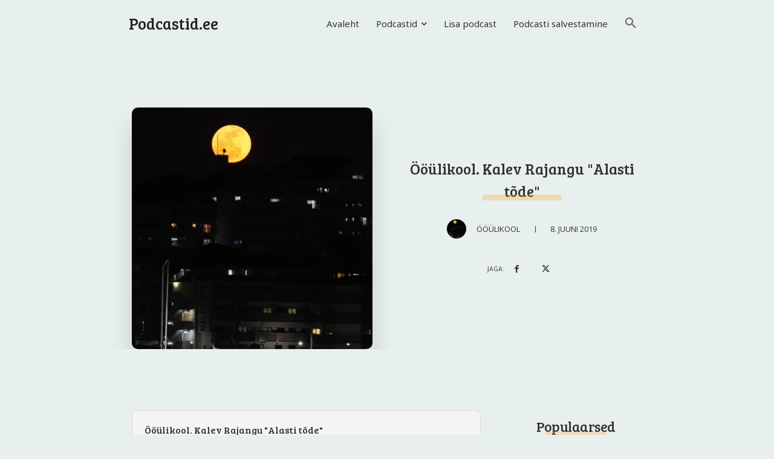

--- FILE ---
content_type: text/html; charset=utf-8
request_url: https://www.google.com/recaptcha/api2/aframe
body_size: 257
content:
<!DOCTYPE HTML><html><head><meta http-equiv="content-type" content="text/html; charset=UTF-8"></head><body><script nonce="K-0xcs922rMsqr4OXX1xOA">/** Anti-fraud and anti-abuse applications only. See google.com/recaptcha */ try{var clients={'sodar':'https://pagead2.googlesyndication.com/pagead/sodar?'};window.addEventListener("message",function(a){try{if(a.source===window.parent){var b=JSON.parse(a.data);var c=clients[b['id']];if(c){var d=document.createElement('img');d.src=c+b['params']+'&rc='+(localStorage.getItem("rc::a")?sessionStorage.getItem("rc::b"):"");window.document.body.appendChild(d);sessionStorage.setItem("rc::e",parseInt(sessionStorage.getItem("rc::e")||0)+1);localStorage.setItem("rc::h",'1770050682316');}}}catch(b){}});window.parent.postMessage("_grecaptcha_ready", "*");}catch(b){}</script></body></html>